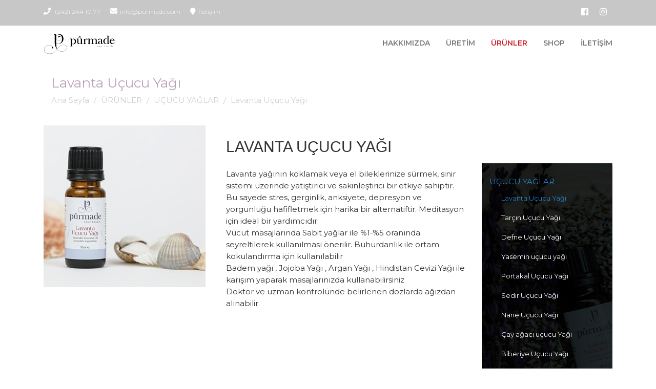

--- FILE ---
content_type: text/html; charset=utf-8
request_url: https://purmade.com/lavanta-ucucu-yagi
body_size: 4672
content:


<!DOCTYPE html>
<html>
<head>

    

    <title>LAVANTA UÇUCU YAĞI </title>

    <meta name="viewport" content="width=device-width, initial-scale=1.0, maximum-scale=1">

    <meta http-equiv="X-UA-Compatible" content="IE=edge">

    <meta name="accept-language" content="tr"/>

    <!-- Global site tag (gtag.js) - Google Analytics -->
<script async src="https://www.googletagmanager.com/gtag/js?id=G-YQS194XPLS"></script>
<script>
  window.dataLayer = window.dataLayer || [];
  function gtag(){dataLayer.push(arguments);}
  gtag('js', new Date());

  gtag('config', 'G-YQS194XPLS');
</script>

<!-- Yandex.Metrika counter -->
<script type="text/javascript" >
   (function(m,e,t,r,i,k,a){m[i]=m[i]||function(){(m[i].a=m[i].a||[]).push(arguments)};
   m[i].l=1*new Date();k=e.createElement(t),a=e.getElementsByTagName(t)[0],k.async=1,k.src=r,a.parentNode.insertBefore(k,a)})
   (window, document, "script", "https://mc.yandex.ru/metrika/tag.js", "ym");

   ym(88637197, "init", {
        clickmap:true,
        trackLinks:true,
        accurateTrackBounce:true,
        webvisor:true
   });
</script>
<noscript><div><img src="https://mc.yandex.ru/watch/88637197" style="position:absolute; left:-9999px;" alt="" /></div></noscript>
<!-- /Yandex.Metrika counter -->

    

    <link rel="alternate" type="application/rss+xml" href="https://purmade.com/feed/tr/rss.xml" title="Purmade">

    <link rel="stylesheet" href="https://maxcdn.bootstrapcdn.com/bootstrap/3.3.5/css/bootstrap.min.css">
    <link href="/Content/Theme10?v=VSZ84ZeU5-69aPlSiwNhPXgpFm762_XKssz82bcVvMo1" rel="stylesheet"/>

    
    <link href="https://fonts.googleapis.com/css?family=Montserrat:400,500,600,700,800&amp;subset=latin-ext" rel="stylesheet">
	<link href="https://fonts.googleapis.com/css?family=Playfair+Display:400,700,900&amp;subset=latin-ext" rel="stylesheet">
    <link rel="stylesheet" href="https://use.fontawesome.com/releases/v5.3.1/css/all.css" integrity="sha384-mzrmE5qonljUremFsqc01SB46JvROS7bZs3IO2EmfFsd15uHvIt+Y8vEf7N7fWAU" crossorigin="anonymous">


    <link rel="icon" type="image/png" href="/Content/Images/favicon.png" />
</head>

<body class="lavanta-ucucu-yagi innerPage">

    

    <div id="Container">

        <header id="Header" class="header ">
            <div class="hr"></div>
            <div>
                <div class="container">

                    <a href="/" class="logo" title="Purmade">

                        
                        
                        <img src="/Content/Images/purmade-logo.svg" alt="purmade"/>
                    </a>

                    
                    <div id="TopNav">
                            <a href="tel:+902422441077"><i class="fa fa-phone"></i> (242) 244 10 77</a>
    <a class="hidden-xs" href="/cdn-cgi/l/email-protection#7e171018113e0e0b0c131f1a1b501d1113"><i class="fa fa-envelope"></i><span class="__cf_email__" data-cfemail="b3daddd5dcf3c3c6c1ded2d7d69dd0dcde">[email&#160;protected]</span></a>
    <a href="/iletisim"><i class="fa fa-map-marker"></i>İletişim</a>

                    </div>
                    

                    
                    <div class="navbar mainmenu">

                        <button type="button" class="navbar-toggle collapsed" data-toggle="collapse" data-target="#mainmenu-navbar-collapse">
                            <span class="sr-only">Toggle navigation</span>
                            <span class="icon-bar"></span>
                            <span class="icon-bar"></span>
                            <span class="icon-bar"></span>
                        </button>

                        <div class="collapse navbar-collapse" id="mainmenu-navbar-collapse">
                            <button type="button" class="pclose" data-toggle="collapse" data-target="#mainmenu-navbar-collapse"></button>

                            <form class="search-form out search-form-expanded" action="/Search" method="GET">
                                <div class="input-group">
                                    <input type="text" class="form-control" autocomplete="off" placeholder="ARA ..." name="q">
                                    <span class="input-group-btn">
                                        <a href="#" class="btn submit"><i class="fa fa-search"></i></a>
                                    </span>
                                </div>
                            </form>

                            <div class="clearfix"></div>

                            
                            

<ul class="nav navbar-nav">

    
    
    <li id="HomepageLink" ><a href="/">Ana Sayfa</a></li>
    

    <li class="">
        <a href="/hakkimizda">HAKKIMIZDA</a>
    </li>

    

    <li class="">
        <a href="/uretim">ÜRETİM</a>
    </li>

    

    <li class=" current-menu-item ">
        <a href="/urunler">ÜRÜNLER</a>
    </li>

    

    <li class="">
        <a href="http://shop.purmade.com" target="_blank">SHOP</a>
    </li>

    

    <li class="">
        <a href="/iletisim">İLETİŞİM</a>
    </li>

    
</ul>


                            <div class="clearfix"></div>

                            
                            

                            <ul class="social">

                                
                                <li><a target="_blank" class="s-facebook" href="https://www.facebook.com/purmadearomaterapi"><i class="fab fa-facebook"></i></a></li>
                                
                                <li><a target="_blank" class="s-instagram" href="https://www.instagram.com/purmadearomaterapi/"><i class="fab fa-instagram"></i></a></li>
                                
                            </ul>

                            
                        </div>
                    </div>
                    
                </div>
            </div>
        </header>

        
        <div id="Loading">
            <div id="Anim"></div>
        </div>

        








    

    <div id="Page561" class="page  urunler ucucu-yaglar lavanta-ucucu-yagi">

        <div class="pageTitle parallax">
            <div class="container">
                <div class="col-xs-12">
                    <h1>Lavanta Uçucu Yağı</h1>
                    <ol class="breadcrumb">
                        <li><a href="/">Ana Sayfa</a></li>
                        
                        <li><a href="urunler" >ÜRÜNLER</a></li>

                        
                        <li><a href="ucucu-yaglar" >UÇUCU YAĞLAR</a></li>

                        
                        <li class="active">Lavanta Uçucu Yağı</li>
                        
                    </ol>
                </div>
            </div>
        </div>

        




<div id="Row497" class="with2Column  rowHasPageMenu rowWrapper">

    <div class="container">


        



        <div id="Row497Column1" class="col-md-9 column column1">
            <div>
                
                <div class="row pageDetail">
                    <div class="col-sm-5 column">
                        <img src="/Content/Images/purmade-lavanta-ucucu-yagi_1.jpg" class="img-responsive" alt="Lavanta Uçucu Yağı" />
                    </div>

                    <div class="col-sm-7 column">
                        <h2>LAVANTA UÇUCU YAĞI</h2>
<p>Lavanta yağının koklamak veya el bileklerinize sürmek, sinir sistemi üzerinde yatıştırıcı ve sakinleştirici bir etkiye sahiptir. Bu sayede stres, gerginlik, anksiyete, depresyon ve yorgunluğu hafifletmek için harika bir alternatiftir. Meditasyon için ideal bir yardımcıdır.<br />Vücut masajlarında Sabit yağlar ile %1-%5 oranında seyreltilerek kullanılması önerilir. Buhurdanlık ile ortam kokulandırma için kullanılabilir<br />Badem yağı , Jojoba Yağı , Argan Yağı , Hindistan Cevizi Yağı ile karışım yaparak masajlarınızda kullanabilirsiniz<br />Doktor ve uzman kontrolünde belirlenen dozlarda ağızdan alınabilir.</p>
                    </div>
                </div>
                <div class="clearfix"></div>
                
      
            </div>
        </div>

        



        <div id="Row497Column2" class="col-md-3 hasPageMenu column column2">
            <div>
                

<div class="pageMenuContainer">

    <h2><a href="/urunler">ÜRÜNLER</a></h2>

    
    
<div class="pageMenuWrapper">
    <ul class="pageMenu">
        
        <li class="active"><i class="fa  fa-angle-right"></i><a href="/ucucu-yaglar">UÇUCU YAĞLAR</a>
            
<div class="pageMenuWrapper">
    <ul class="pageMenu">
        
        <li class="active"><i class="fa  fa-angle-right"></i><a href="/lavanta-ucucu-yagi">Lavanta Uçucu Yağı</a>
            
        </li>

        
        <li ><i class="fa  fa-angle-right"></i><a href="/tarcin-ucucu-yagi">Tarçın Uçucu Yağı</a>
            
        </li>

        
        <li ><i class="fa  fa-angle-right"></i><a href="/defne-ucucu-yagi">Defne Uçucu Yağı</a>
            
        </li>

        
        <li ><i class="fa  fa-angle-right"></i><a href="/yasemin-ucucu-yagi">Yasemin uçucu yağı</a>
            
        </li>

        
        <li ><i class="fa  fa-angle-right"></i><a href="/portakal-ucucu-yagi">Portakal Uçucu Yağı</a>
            
        </li>

        
        <li ><i class="fa  fa-angle-right"></i><a href="/sedir-ucucu-yagi">Sedir Uçucu Yağı</a>
            
        </li>

        
        <li ><i class="fa  fa-angle-right"></i><a href="/nane-ucucu-yagi">Nane Uçucu Yağı</a>
            
        </li>

        
        <li ><i class="fa  fa-angle-right"></i><a href="/cay-agaci-ucucu-yagi">Çay ağacı uçucu Yağı</a>
            
        </li>

        
        <li ><i class="fa  fa-angle-right"></i><a href="/biberiye-ucucu-yagi">Biberiye Uçucu Yağı</a>
            
        </li>

        
        <li ><i class="fa  fa-angle-right"></i><a href="/okaliptus-ucucu-yagi">Okaliptus uçucu yağı</a>
            
        </li>

        
        <li ><i class="fa  fa-angle-right"></i><a href="/ylang-ylang-ucucu-yagi">Ylang Ylang Uçucu Yağı</a>
            
        </li>

        
        <li ><i class="fa  fa-angle-right"></i><a href="/gunluk-ucucu-yagi">Günlük uçucu yağı</a>
            
        </li>

        
        <li ><i class="fa  fa-angle-right"></i><a href="/kekik-ucucu-yagi">Kekik uçucu yağı</a>
            
        </li>

        
    </ul>

</div>

        </li>

        
        <li ><i class="fa  fa-angle-right"></i><a href="/sabit-yaglar">SABİT YAĞLAR</a>
            
        </li>

        
    </ul>

</div>


</div>

      
            </div>
        </div>

        

        <div class="clearfix"></div>

    </div>
</div>


    </div>

    
        <div id="bootstrapCssTest" class="hide"></div>

        <div id="Footer">
            




<div id="Row13" class="with4Column  md_2-5-3-2- sm-3-3-3-3  rowWrapper">

    <div class="container">


        



        <div id="Row13Column1" class=" col-md-2 column column1">
            <div>
                

<div id="TextContainer16" class="textContainer1 textContainer">
<h2>hızlı erişim</h2>
<ul>
<li><a href="/hakkimizda">HAKKIMIZDA</a></li>
<li><a href="/iletisim">İLETİŞİM</a></li>
<li><a href="/uretim">ÜRETİM</a></li>
<li><a href="/urunler">ÜRÜNLER</a>
<ul>
<li><a href="/ucucu-yaglar">UÇUCU YAĞLAR</a></li>
<li><a href="/sabit-yaglar">SABİT YAĞLAR</a></li>
</ul>
</li>
</ul>
</div>

      
            </div>
        </div>

        



        <div id="Row13Column2" class=" col-md-5 column column2">
            <div>
                

<div id="TextContainer17" class="textContainer1 textContainer">
<h2>hakkımızda</h2>
<p><strong><img style="float: left; margin: 9px;" src="/Content/Images/purmade-beyaz.png" alt="purmade-beyaz" width="120" height="69" />Pürmade Aromatik Yağlar A.Ş.</strong>, 2021 yılında Antalya'da kurulmuş üretim &amp; dış ticaret firmasıdır. Bünyesinde bulunan 1200 m<sup>2</sup> kapalı alanlı soğuk sıkım ile 1300 m<sup>2</sup> kapalı alanlı uçucu yağ fabrikalarında üretilmiş olan, yüksek kalitede 100% saf &amp; doğal bitkisel yağları, dünyanın çeşitli ülkelerine sunmaktadır.</p>
</div>

      
            </div>
        </div>

        



        <div id="Row13Column3" class=" col-md-3 column column3">
            <div>
                

<div id="TextContainer18" class="textContainer1 textContainer">
<h2>iletişim</h2>
<p><strong>Pürmade Aromatik Yağlar A.Ş.</strong><br />Merkez: Etiler Mah.854 Sok. No: 39 / 1 Muratpaşa / Antalya<br />Üretim: Pınarlı 1. Çıkmaz sok.No: 6/A Aksu / Antalya</p>
<p>Tel: +90 242 244 10 77<br />Mob: <a href="/MPAdmin/tr/ModuleTextEditor/Update/18/tel+905337238416">+90 533 723 84 16</a></p>
</div>

      
            </div>
        </div>

        



        <div id="Row13Column4" class=" col-md-2 column column4">
            <div>
                

<div id="TextContainer675" class="textContainer2 textContainer">
<h2>.</h2>

</div>

      
            </div>
        </div>

        

        <div class="clearfix"></div>

    </div>
</div>






<div id="Row14" class="with2Column news  rowWrapper">

    <div class="container">


        



        <div id="Row14Column1" class="col-sm-6 column column1">
            <div>
                

<div id="TextContainer253" class="textContainer1 textContainer">
<p><strong>© 2022 </strong>Tüm Hakları Saklıdır. </p>
</div>

      
            </div>
        </div>

        



        <div id="Row14Column2" class="col-sm-6 column column2">
            <div>
                

<div id="TextContainer252" class="textContainer1 textContainer">
<p style="text-align: right;"><strong><a href="http://neandria.com" target="_blank">NEANDRIA DIGITAL</a></strong></p>
</div>

      
            </div>
        </div>

        

        <div class="clearfix"></div>

    </div>
</div>


        </div>
        
    </div>

    
    <link href="/DynamicCss/tr/General.css" rel="stylesheet" />
    

    <script data-cfasync="false" src="/cdn-cgi/scripts/5c5dd728/cloudflare-static/email-decode.min.js"></script><script src="https://ajax.googleapis.com/ajax/libs/jquery/1.11.3/jquery.min.js"></script>
    <script>window.jQuery || document.write('<script src="/Scripts/Plugins/jquery-1.11.3.min.js"><\/script>')</script>
    <script src="https://maxcdn.bootstrapcdn.com/bootstrap/3.3.5/js/bootstrap.min.js"></script>
    <script>$.fn.modal || document.write('<script src="/Scripts/Plugins/bootstrap.min.js">\/script>')</script>

    <script src="/Content/Theme10SiteJs?v=ZC_EzQdIDsjGhhdRz_zCZ2VtrEE1LUhBCqLIUjs5n5g1"></script>


    <script type="text/javascript" src="/DynamicScripts/tr/2/Modules.js"></script>

    <!--[if lt IE 9]>
      <script src="https://oss.maxcdn.com/libs/html5shiv/3.7.0/html5shiv.js"></script>
      <script src="https://oss.maxcdn.com/libs/respond.js/1.4.2/respond.min.js"></script>
    <![endif]-->

    

    <script>

        $(document).ready(function () {
            SiteMaster.init();

            

        });
    </script>

    

    

    <script type="text/javascript" src="/DynamicScripts/tr/561/Modules.js"></script>

    


    <script>

$(".panel-collapse.in").removeClass("in");
$(".panel-title>a").addClass("collapsed");


$('.accordion').on('shown.bs.collapse', function () {
  
  var panel = $(this).find('.collapse.in').prev('.panel-heading');
  
  $('html, body').stop(true, false).animate({
        scrollTop: panel.offset().top-70
  }, 500);
  
});
</script>
    
    <!--V6.7.15-->
<script defer src="https://static.cloudflareinsights.com/beacon.min.js/vcd15cbe7772f49c399c6a5babf22c1241717689176015" integrity="sha512-ZpsOmlRQV6y907TI0dKBHq9Md29nnaEIPlkf84rnaERnq6zvWvPUqr2ft8M1aS28oN72PdrCzSjY4U6VaAw1EQ==" data-cf-beacon='{"version":"2024.11.0","token":"387a850969214f53bca193b6781228d7","r":1,"server_timing":{"name":{"cfCacheStatus":true,"cfEdge":true,"cfExtPri":true,"cfL4":true,"cfOrigin":true,"cfSpeedBrain":true},"location_startswith":null}}' crossorigin="anonymous"></script>
</body>
</html>


--- FILE ---
content_type: text/css; charset=utf-8
request_url: https://purmade.com/DynamicCss/tr/General.css
body_size: 740
content:
.mainmenu ul>li.current-menu-item>a{color:#d01c25!important}#TopNav a i{color:#fff}.about{padding:80px 0 120px 0;background:url(/#) no-repeat 50px 50px}.pageMenuContainer{background:url(/Content/Images/banner-bg.jpg) no-repeat center center}.pageMenuContainer h2 a{color:#fff;font-weight:300}.pageTitle h1{color:#bba1b6}.pageMenu>li>a{color:#fff;font-weight:300}.pageTitle{padding-top:40px;background:#fff}.pageTitle{padding:30px 0 10px 0;margin-bottom:0}.breadcrumb a,.breadcrumb .active{color:#d0d0d0;font-weight:300}.innerPage .page{padding-top:118px}.mainSlide,.mainSlide>div,.mainSlide .column,.mainSlide .column>div,.mainSlide .slide,.mainSlide .owl-wrapper-outer,.mainSlide .owl-wrapper,.mainSlide .owl-item,.mainSlide .item{height:100%!important;color:#fff}.dropdown .dropdown-menu{background-color:#000}#Footer{background-color:#000}#Footer .with4Column{padding:120px 0}.blog h2::after,#Footer h2::after{content:'';display:block;position:absolute;width:30px;border-bottom:3px solid #FFE;margin-top:16px}#Header{width:100%;z-index:10;height:118px;padding-top:50px;background:#c7c7c7;position:fixed}#Header.header-fixed{background:#efefef;height:50px}.projectsRow{background:#e0e2df;padding-top:30px;padding-bottom:100px}.projectsRow .thumb{border:0}.projectsRow h2{text-align:center;font-weight:300;font-size:46px}.projectsRow h3{padding:0;margin:0}.projectsRow .detailShort{padding:20px;background:#efefef}.projectsRow .sectionSubContainer1{padding-top:30px}.projectsRow h3 a{background:#b2aa7e;color:#fff;display:block;padding:18px 26px}.more{background:#454f40;padding:8px 16px;display:inline-block;color:#fff;float:right}.more:hover{background:#080907;color:#fff;text-decoration:none}.more:before{clear:both}.activitiesRow{background:#f4f2ec;padding-top:30px;padding-bottom:100px;color:#454f40}.activitiesRow .thumb{border:0}.activitiesRow h2{text-align:center;font-weight:300;color:#454f40;font-size:46px}.activitiesRow h3 a{padding:0 0 10px 0;margin:0;line-height:26px;color:#111}.activitiesRow .sectionSubContainer{padding-top:0}.activitiesRow .owl-controls{padding-top:-100px}.activitiesRow .item>div{padding:30px;background:rgba(255,255,255,0.60)}.activitiesRow .dateAdded{padding:30px;background:rgba(255,255,255,0.60)}.activitiesRow .owl-pagination{position:absolute;z-index:100;top:-22px;right:105px}.activitiesRow .contentList .item>div{border-bottom:3px solid #f90}.emailListWrapper #FirstName,.emailListWrapper #MobileNo{display:none}.about .helal{background:#99bcc0}

--- FILE ---
content_type: image/svg+xml
request_url: https://purmade.com/Content/Images/purmade-logo.svg
body_size: 3813
content:
<?xml version="1.0" encoding="utf-8"?>
<!-- Generator: Adobe Illustrator 26.1.0, SVG Export Plug-In . SVG Version: 6.00 Build 0)  -->
<svg version="1.1" id="Layer_1" xmlns="http://www.w3.org/2000/svg" xmlns:xlink="http://www.w3.org/1999/xlink" x="0px" y="0px"
	 viewBox="0 0 540.7 154.3" style="enable-background:new 0 0 540.7 154.3;" xml:space="preserve">
<path d="M158.5,84.3c-5.1-1-10.1-1-15.1,0c-10.4,1.9-18.8,7.6-26.3,14.6c-5.2,4.8-9.8,10.3-14.7,15.4c-5.1-6.2-8-36.3-6.8-43.7
	c0.1,0,0.3,0,0.4,0.1c13.6,9.1,35.2,5.6,46.5-9.7c7.3-9.9,8.8-21.3,6.6-33.1c-2.8-15.3-12.5-23.7-27.2-24.2
	C109,3.2,99.4,10.1,95.6,22.3c-0.1,0.4-0.4,0.8-0.5,1.2c-0.1,0-0.2-0.1-0.3-0.1c0-6.7,0-13.4,0-20.2c-6.4,0-12.6,0-19,0
	c8,3.6,8,6.3,8,12.5c-0.1,17.6-0.2,35.2,0.2,52.8c0.4,17.2,5.8,32.8,16.7,46.4c0.3,0.3,0.4,0.8,0.7,1.1c-1.3,1.6-2.5,3.2-3.7,4.7
	c-6.7,8.1-13.7,15.9-22.7,21.6c-17.8,11.2-42.5,10.3-58.5-2.1c-18-14-15.8-38.9,4.5-49.3c12.1-6.2,24.4-5.1,36.4,0.2
	c6.1,2.7,7.2,6.4,4.7,12.5c-0.3,0.8-0.7,1.8-0.5,2.6c0.5,2.3,3.5,3.9,6.2,3.6c2.2-0.3,3.7-2.1,3.8-4.6c0.2-2.6-1-4.7-2.7-6.6
	C61.9,91,53,87.4,42.9,86.4c-8.8-0.9-17.2,0.5-24.8,5.2C4.6,100-0.4,115.6,6.1,129c4.6,9.5,12.4,15.5,22.1,18.8
	c22,7.4,41.5,2.6,58.1-13.4c5.6-5.3,10.4-11.4,15.8-17.3c0,0,0.1,0,0.1,0.1c0.3,0.3,0.6,0.7,0.9,1c11.1,12.9,25.5,17.6,41.9,15.4
	c12.5-1.6,22.1-8.3,27.8-20C178.2,102.8,173.1,87.2,158.5,84.3z M94.9,36.6c0-0.2,0.1-0.4,0.1-0.3c1.3,2.5,2.4,5.5,4.2,8
	c5,6.9,12.1,9.3,20.3,7.6c7.6-1.6,12.7-6.2,14.6-13.9c1.3-5.3-0.1-10.1-3.9-14c-3.8-3.9-8.4-6.4-13.9-6.1c-1.6,0.1-3.5,1-4.8,2
	c-2.1,1.6-2.1,4.3-0.4,6c2,2.1,4.5,2.2,6.6,0.3c0.1-0.1,0.2-0.2,0.3-0.3c5.4-5.2,11-4.2,14.3,2.7c3.2,6.5,0.9,14.3-5.6,19.3
	c-9.7,7.4-23.4,4.1-28.6-6.9c-5-10.5-2.9-22.6,5.2-29.4c8.9-7.6,22-6.3,29.3,3.1c5.6,7.2,7.4,15.6,7.2,24.5
	c-0.2,7.8-1.7,15.2-5.7,22c-8.3,13.8-23.9,17.6-37.4,8.9c-0.8-0.5-1.6-1.6-1.6-2.5C94.8,57.1,94.8,46.9,94.9,36.6z M170.2,116.9
	c-8.3,12-20.1,17.2-34.6,16.3c-9.3-0.6-18-3.4-25.3-9.5c-2.7-2.3-5-5.1-7.7-7.8c9.3-10.8,17.9-21.4,30.6-27.4
	c7.3-3.5,14.9-4.9,23-3.8C172.2,86.9,179.3,103.8,170.2,116.9z"/>
<g>
	<path d="M476.5,14.9c4.6,0,9.1,0,13.8,0c0,0.7,0,1.3,0,1.9c0,16.8,0,33.5,0,50.3c0,1.5,0.1,3,0.4,4.5c0.5,2.8,2.3,4.3,5.2,4.6
		c0.4,0,0.9,0.2,1.3,0.3c0,0.2,0,0.3-0.1,0.5c-4.9,0-9.7,0-14.8,0c0-0.5,0-1,0-1.6c0-16.8,0.1-33.5,0.1-50.3c0-1.8-0.4-3.7-0.7-5.5
		c-0.5-2.2-2-3.4-4.2-3.9c-0.4-0.1-0.7-0.2-1.1-0.4C476.4,15.2,476.4,15,476.5,14.9z"/>
	<path d="M219.5,94.9c-6.8,0-13.7,0-20.8,0c0.2-0.4,0.3-0.6,0.5-0.8c0.1-0.1,0.3-0.1,0.4-0.1c3.6-0.4,5.3-1.5,5.6-6.6
		c0.1-1.2,0.2-2.4,0.2-3.5c0-12.5,0-24.9,0-37.4c0-1.4-0.1-2.8-0.4-4.2c-0.6-2.8-2.3-4.2-5.1-4.5c-0.4-0.1-0.9-0.2-1.3-0.5
		c4.9-0.5,9.7-0.5,14.8-0.5c0,0.6,0,1.1,0,1.6c0,16,0,31.9,0,47.9c0,0.6,0,1.2,0.1,1.8c0.3,3.6,1.5,4.9,5,5.8
		c0.5,0.1,0.9,0.4,1.3,0.6C219.6,94.6,219.6,94.7,219.5,94.9z"/>
	<path d="M299.6,76.7c0.3-0.2,0.5-0.5,0.8-0.6c3.9-0.7,5-0.9,5.5-6.5c0.3-3.1,0.3-6.3,0.2-9.5c-0.1-4.8-0.1-9.7-0.4-14.5
		c-0.3-4-1.7-4.8-4.7-5.1c-0.3,0-0.6-0.4-0.8-0.6c0.2-0.1,0.4-0.4,0.6-0.4c4.1,0,8.1,0,12.2,0c0.2,1.1,0.3,2.1,0.4,2.8
		c1.8-1.3,3.5-2.9,5.5-3.9c2.8-1.5,5.9-1.8,9.1-1.2c1.6,0.3,2.8,1.2,3.6,2.6c0.9,1.6,0.5,3.6-0.8,4.6c-1.3,1-3.3,1-4.6-0.2
		c-1-0.8-1.8-1.8-2.7-2.7c-2.3-1.9-5-1.6-6.7,0.9c-1.6,2.3-2.2,5.1-2.4,7.8c-0.2,5.4-0.2,10.8-0.3,16.2c0,1.3,0.1,2.6,0.2,4
		c0.3,3.5,1.4,4.7,4.8,5.6c0.5,0.1,0.9,0.4,1.4,0.6c-0.1,0.2-0.1,0.3-0.2,0.5c-6.8,0-13.7,0-20.5,0
		C299.7,76.9,299.7,76.8,299.6,76.7z"/>
	<path d="M441,57.7c0,3.3,0,6.5,0,9.8c0,1,0.1,2,0.3,3c0.2,1.5,1.2,2.5,2.7,3c1.5,0.4,2.7-0.1,3.7-1.1c0.4-0.4,0.9-0.6,1.4-0.9
		c-0.1,0.6-0.1,1.2-0.4,1.7c-1.6,3-4.2,4.2-7.4,4.1c-3.3-0.1-6-1.5-7.4-4.8c-1.1-2.7-1-5.5-1-8.2c0.1-5.6,0.1-11.3,0.1-16.9
		c0-1.4-0.4-2.9-0.8-4.3c-0.8-2.6-3.1-4.2-5.7-4.3c-2.9-0.1-4.5,1-5.8,3.9c-0.4,0.9-0.8,1.7-1.2,2.6c-0.8,1.5-2,2.2-3.7,2.1
		c-1.7-0.1-3-1-3.7-2.5c-0.7-1.5-0.3-2.9,0.8-4c0.9-0.8,1.9-1.7,3-2.1c6.7-2.6,13.5-2.5,20.1,0.4c3.3,1.5,5,4,5,7.6
		C441,50.2,441,54,441,57.7z"/>
	<path d="M214.3,70.5c0.4,0.6,0.7,1.2,1.1,1.8c2.8,4.6,8.7,5.8,13.1,2.7c3-2.1,4.9-5.1,6-8.6c2.4-7.2,1.9-14.3-1.8-20.9
		c-0.9-1.5-2.1-3-3.4-4.1c-4.3-3.7-10.4-2.6-13.4,2.1c-0.5,0.8-0.9,1.5-1.4,2.4c0.2-4.2,2.8-7.2,7.1-8.4c8.8-2.4,18.1,2.2,21.6,10.6
		c3.6,8.8,1.7,19.3-4.9,25.6c-4.6,4.4-10.2,5.9-16.4,4.8C217.3,77.9,215.2,75.5,214.3,70.5z"/>
	<path d="M480.9,69.1c0.3,2.4-0.6,4-2.2,5.2c-2.5,2-5.4,2.8-8.6,2.9c-9.6,0.1-17.2-6.1-18.9-15.8c-1.3-7.3,0-14.1,5-19.8
		c4.9-5.5,11.2-7.2,18.3-5.9c2.7,0.5,4.8,2.1,6.1,4.7c0.1,0.3,0,0.7,0,1c-0.3-0.1-0.6-0.2-0.8-0.4c-3.8-5-10.9-4.9-15.6,1
		c-2.4,3-3.6,6.5-4.1,10.2c-1,6.8,0,13.2,4.2,18.9c3.8,5,10.6,5.4,14.6,1C479.7,71.1,480.2,70.2,480.9,69.1z"/>
	<path d="M375.2,46.2c0.5-4.9,3.4-7.3,7.6-8.5c3.7-1.1,7.5-1.1,11.2,0.3c4.5,1.7,7.1,5.5,7.1,10.3c0.1,7,0.1,14,0.2,21
		c0.1,4.6,1.1,5.7,5.5,6.8c0.4,0.1,0.7,0.4,1.1,0.6c-0.4,0.2-0.9,0.5-1.3,0.5c-6.3,0-12.6,0-18.9,0c-0.4,0-0.8-0.2-1.2-0.4
		c0.4-0.2,0.7-0.6,1.2-0.7c4-0.8,5.3-2,5.4-6.1c0.2-7.4,0.1-14.8-0.1-22.1c-0.1-4.2-2.4-7-5.7-7.8c-4.5-1.1-8.5,0.4-10.7,4.1
		C376.1,44.8,375.7,45.4,375.2,46.2z"/>
	<path d="M349.2,44.4c0.1-0.4,0.1-0.9,0.3-1.3c1.6-3.2,4.3-4.9,7.6-5.7c5.2-1.3,10.1-0.7,14,3.4c2.2,2.3,3.1,5.1,3.1,8.1
		c0,4.4,0,8.8,0,13.2c0,2.6,0.1,5.3,0.2,7.9c0.1,3.4,1.4,5,4.7,5.8c0.6,0.2,1.3,0.4,1.9,0.6c0,0.2-0.1,0.3-0.1,0.5
		c-0.4,0-0.7,0.1-1.1,0.1c-6.3,0-12.7,0-19,0c-0.4,0-0.8-0.2-1.2-0.4c0.4-0.2,0.8-0.6,1.2-0.7c4-0.8,5.4-2.2,5.4-6.4
		c0.1-7,0-14.1,0-21.1c0-0.8-0.1-1.6-0.3-2.4c-1.5-6.3-9.2-8.4-14.2-3.8c-0.7,0.7-1.3,1.4-2,2.1C349.5,44.5,349.4,44.4,349.2,44.4z"
		/>
	<path d="M347.5,36.7c0,0.6,0,1,0,1.4c0,9,0.1,18,0.1,27c0,1.4,0.1,2.7,0.1,4.1c0.1,4.6,1.1,5.8,5.6,7c0.4,0.1,0.7,0.4,1,0.5
		c-0.1,0.1-0.1,0.3-0.2,0.4c-0.4,0-0.8,0.1-1.2,0.1c-6.2,0-12.5,0-18.7,0c-0.3,0-0.6,0-0.8,0c-0.2,0-0.3-0.3-0.5-0.4
		c0.2-0.2,0.3-0.5,0.5-0.5c0.6-0.2,1.2-0.2,1.8-0.4c2.3-0.4,3.8-1.8,4-4.2c0.3-3,0.5-6.1,0.5-9.2c0-6.1-0.1-12.1-0.2-18.2
		c-0.1-4.3-1.3-5.7-5.4-6.6c-0.3-0.1-0.5-0.3-0.8-0.5c0.2-0.2,0.4-0.5,0.7-0.5C338.5,36.7,342.9,36.7,347.5,36.7z"/>
	<path d="M248.9,37c4.7,0,9.3,0,14.1,0c0,2,0,3.9,0,5.7c0,7.4,0,14.8,0.1,22.3c0,0.9,0.1,1.8,0.3,2.7c1,5.7,5.4,6.9,9.5,6.4
		c3-0.4,5.6-1.7,7.4-4.3c0.1,1.9-0.7,3.4-2.1,4.5c-3.2,2.4-7,3.1-10.9,2.9c-2-0.1-4.1-0.5-5.9-1.3c-4.1-1.7-6.2-4.9-6.2-9.3
		c-0.1-6,0-12-0.1-18c0-1.6-0.1-3.1-0.2-4.7c-0.2-3.6-1.2-4.8-4.7-5.7c-0.5-0.1-1-0.4-1.5-0.6C248.8,37.3,248.9,37.1,248.9,37z"/>
	<path d="M275,37.5c0.6-0.3,0.9-0.6,1.2-0.6c4.4,0,8.8,0,13.4,0c0,1.5,0,3,0,4.4c0,9.4,0.1,18.7,0.1,28.1c0,0.7,0.1,1.3,0.2,2
		c0.7,3.2,1.8,4.3,5.1,4.8c0.3,0.1,0.6,0.4,0.9,0.6c-0.3,0.2-0.6,0.4-0.9,0.4c-4.4,0-8.8,0-13.4,0c0-0.7,0-1.3,0-1.9
		c0-10.1,0-20.3,0-30.4c0-4.9-0.7-5.8-5.3-7C276,37.9,275.7,37.7,275,37.5z"/>
	<path d="M431.7,70.4c0,2.5-1.4,4.3-3.6,5.3c-4,1.9-8.2,2-12.2,0.3c-3.4-1.4-5.4-4.1-5.6-7.9c-0.2-3.9,1.4-7.1,4.8-9
		c1.8-1,3.8-1.6,5.8-2.2c3.6-1.1,7.5-1.6,10.6-4.3c0.3,1.3-0.3,2.1-1.1,2.7c-2,1.4-4,2.7-6,4c-2.8,1.7-4.6,4.1-5.1,7.3
		c-0.2,1.2-0.1,2.6,0.2,3.8c1,3.9,4.9,5.5,8.4,3.4C429.3,72.9,430.4,71.5,431.7,70.4z"/>
	<path d="M274.7,34.6c0.8-0.7,1.5-1.2,2.1-1.8c1.2-1.3,1.8-2.8,1.1-4.6c-0.7-1.7-2.2-2.4-4-2.4c-2.8-0.1-4.8,1.2-6.3,3.5
		c-0.9,1.4-1.8,2.9-2.8,4.2c-0.4,0.6-1.3,0.8-1.9,1.1c0.9-2.5,1.6-4.7,2.4-6.9c0.4-1.2,0.7-2.4,1.1-3.5c1.3-3.4,4.2-5.3,7.6-4.9
		c3.1,0.3,5.5,2.7,6,6.2c0.4,2.4,0.2,4.7-1.1,6.9C278,34,276.7,34.7,274.7,34.6z"/>
	<path d="M519.2,99.7c0-0.5-0.1-0.9-0.1-1.4c0-1.4,0-2.8-0.1-4.2c-0.2-1.4-1.4-2.3-2.7-2.1c-1.3,0.2-1.9,0.9-1.9,2.5
		c0,1.4,0,2.8,0,4.3c0,0.4-0.2,0.7-0.3,1.1c-0.1,0-0.3,0-0.4-0.1c0-4.3,0-8.7,0-13.3c1.1,0.8,0.6,1.8,0.7,2.6c0.1,0.9,0,1.8,0,2.6
		c0.9-0.2,1.7-0.4,2.5-0.4c1.4,0,2.7,0.9,2.8,2.3c0.2,2,0,4.1,0,6.1C519.5,99.7,519.3,99.7,519.2,99.7z"/>
	<path d="M507.4,93.2c-0.7-0.3-1.1-0.5-1.4-0.7c-1.7-1.1-3.7-1-5,0.5c-1.3,1.4-1.3,3.5-0.1,4.9c1.3,1.5,3.3,1.7,5,0.6
		c0.4-0.2,0.8-0.4,1.2-0.5c-1.1,1.7-2.8,2.3-4.7,1.8c-1.9-0.6-3.2-2.3-3.1-4.4c0-2,1.3-3.7,3.3-4.3
		C504.4,90.6,506.1,91.3,507.4,93.2z"/>
	<path d="M432.7,91.7c0.1,0.4,0.2,0.8,0.2,1.2c0,1.2,0,2.5,0,3.7c0.1,1.5,1.2,2.5,2.6,2.5c1.4,0,2.4-1.1,2.4-2.6c0-1.2,0-2.5,0-3.7
		c0-0.4,0.1-0.8,0.5-1.1c0.3,2.2,0.7,4.4-0.1,6.5c-0.6,1.4-1.9,1.8-3.3,1.6c-1.4-0.1-2.5-0.9-2.7-2.3c-0.2-1.9-0.1-3.8-0.1-5.7
		C432.4,91.8,432.6,91.8,432.7,91.7z"/>
	<path d="M487,91.8c0,0.7,0.1,1.3,0.1,2c0,0.7,0,1.4,0,2.1c0,2.1,0.9,3.2,2.5,3.2c1.6,0,2.5-1.1,2.5-3.2c0-1,0-2.1,0-3.1
		c0-0.4,0.1-0.7,0.5-1.1c0.1,0.2,0.3,0.4,0.3,0.5c0,1.5,0.1,3,0,4.5c-0.1,1.9-1.4,3.1-3.2,3.1c-1.9,0-3.2-1.1-3.3-3.1
		c-0.1-1.7,0-3.3,0-5C486.6,91.8,486.8,91.8,487,91.8z"/>
	<path d="M406.5,97.4c0.2,0.3,0.3,0.6,0.6,0.9c0.7,0.8,1.5,1,2.4,0.3c0.8-0.6,0.9-1.8,0.1-2.5c-0.7-0.6-1.5-1-2.2-1.6
		c-0.9-0.8-1-1.7-0.2-2.6c0.6-0.9,1.9-1,2.6-0.3c0.3,0.3,0.5,0.8,0.7,1.3c-0.1,0.1-0.3,0.2-0.4,0.2c-0.2-0.2-0.3-0.4-0.5-0.5
		c-0.5-0.7-1.2-0.8-1.8-0.2c-0.6,0.6-0.4,1.3,0.2,1.8c0.7,0.5,1.6,0.8,2,1.5c0.4,0.7,0.8,1.9,0.5,2.5c-0.3,0.7-1.4,1.4-2.1,1.4
		c-0.7,0-1.5-0.9-2.2-1.4c-0.1-0.1,0-0.5,0-0.7C406.2,97.5,406.4,97.5,406.5,97.4z"/>
	<path d="M463.2,92.6c-0.7-0.1-1.2-0.2-1.7-0.3c0-0.1,0-0.2-0.1-0.3c0.5-0.1,1-0.3,1.6-0.5c0-1,0.1-2.1,0.1-3.1c0.2,0,0.3,0,0.5,0
		c0.1,1,0.2,2.1,0.3,3.2c0.5,0.1,1,0.2,1.5,0.4c0,0.1,0,0.2,0,0.3c-0.5,0.1-1,0.2-1.7,0.4c0,2.3,0,4.7,0,7.1c-0.2,0-0.4,0-0.5,0
		C463.2,97.3,463.2,95,463.2,92.6z"/>
	<path d="M445.7,86.7c0,4.3,0,8.7,0,13.1C445,99,444.9,88.1,445.7,86.7z"/>
	<path d="M534.9,65.3c-0.3,0.7-0.5,1.4-0.8,2c-1,2.4-2.7,4.2-5.1,5.1c-3.9,1.5-7.9,1.5-11.7-0.3c-5-2.4-7.4-6.8-8.7-12
		c-0.6-2.6-0.8-5.3-0.4-8.1c9.1,0,18.1,0,27.2,0c0-0.5,0.1-0.7,0.1-1c-0.2-6.2-3.8-11.1-9.7-13.2c-11.6-4.1-26.4,3.5-26.8,18.4
		c-0.2,6.3,1.7,11.6,6.3,16.1c5.8,5.6,19.4,6.3,25.8,2.1c3.1-2,4.7-4.9,5.3-8.5C536,65.7,535.5,65.5,534.9,65.3z M513.6,40.4
		c4.2-3.2,10.1-2,12.5,2.8c0.9,1.8,1.3,3.9,1.9,6.1c-6.7,0-12.9,0-19.3,0C509.2,45.5,510.7,42.5,513.6,40.4z"/>
	<path d="M421.2,91c-2.5,0-4.5,2-4.5,4.5c0,2.4,2,4.5,4.5,4.5c2.5,0,4.5-2,4.5-4.5C425.6,93,423.7,90.9,421.2,91z M421.2,99.2
		c-2,0-3.7-1.7-3.7-3.7c0-2.1,1.7-3.8,3.8-3.8c2.1,0,3.6,1.7,3.6,3.8C424.8,97.6,423.3,99.2,421.2,99.2z"/>
	<path d="M475.8,91c-2.5,0-4.5,2-4.6,4.5c0,2.4,2,4.5,4.5,4.5c2.5,0,4.5-2,4.5-4.5C480.2,93,478.2,90.9,475.8,91z M475.8,99.2
		c-2,0-3.8-1.6-3.8-3.6c0-2.1,1.7-3.8,3.7-3.8c2.1,0,3.7,1.6,3.7,3.7C479.4,97.6,477.9,99.2,475.8,99.2z"/>
</g>
</svg>
